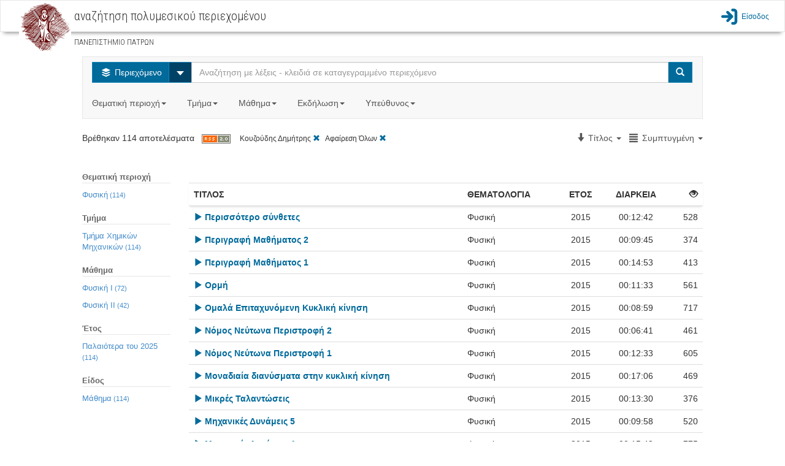

--- FILE ---
content_type: text/html;charset=UTF-8
request_url: http://delos.upatras.gr/opendelos/report.html
body_size: 706
content:
  

 
 
 
 
 <script type="text/javascript">
	 $(".Search-Filters-Div").mouseenter(function(){
		 $(this).css("maxHeight","250px");
		 $(this).find(".mCustomScrollBox").css("maxHeight","250px");		 
	 });
	 $(".Search-Filters-Div").mouseleave(function(){
		 $(this).css("maxHeight","150px");
		 $(this).find(".mCustomScrollBox").css("maxHeight","150px");		 
	 });
 </script>

<!-- START OF WORKFLOWTAGS -->
 
 <!-- END OF WORKFLOWTAGS -->
 
 
 
		 		 	
		 		
			 		<div class="Search-Filters-Title">Θεματική περιοχή</div>
					<div class="Search-Filters-Div">
			 		
			 			<a class="Search-Filters-Link" href="http://delos.upatras.gr/opendelos/search?st=a33c82b9&sb=Title&sd=descending&lp=compact&ctg=phys">
			 				Φυσική<small> (114)</small>
			 			</a>
			 			<br/>				 	
			 		
			 		</div>
		 		
		 		
		 					 		
			 		<div class="Search-Filters-Title">Τμήμα</div>
					<div class="Search-Filters-Div">
			 		
			 			<a class="Search-Filters-Link" href="http://delos.upatras.gr/opendelos/search?st=a33c82b9&sb=Title&sd=descending&lp=compact&dp=chemeng">
			 				Τμήμα Χημικών Μηχανικών<small> (114)</small>
			 			</a>
			 			<br/>		 			
			 		
			 		</div>			 		
		 		
		 		
		 					 		
			 		<div class="Search-Filters-Title">Μάθημα</div>
					<div class="Search-Filters-Div">
			 		
			 			<a class="Search-Filters-Link" href="http://delos.upatras.gr/opendelos/search?st=a33c82b9&sb=Title&sd=descending&lp=compact&crs=b441daad">
			 				Φυσική Ι<small> (72)</small>
			 			</a>
			 			<br/>		 			
			 		
			 			<a class="Search-Filters-Link" href="http://delos.upatras.gr/opendelos/search?st=a33c82b9&sb=Title&sd=descending&lp=compact&crs=87b4d153">
			 				Φυσική ΙΙ<small> (42)</small>
			 			</a>
			 			<br/>		 			
			 		
			 		</div>			 		
		 		
		 		
		 		
		 		
	 				
		 		
	 				
		 			 				 			 			 				 		
	 						 		
			 		<div class="Search-Filters-Title">Έτος</div>
					<div class="Search-Filters-Div">
			 		
			 			<a class="Search-Filters-Link" href="http://delos.upatras.gr/opendelos/search?st=a33c82b9&sb=Title&sd=descending&lp=compact&vy=older_year">
			 						 			
				      		
				 				Παλαιότερα του 2025<small> (114)</small>
				      		
			          		
				      		
			 			</a>
			 			<br/>		 			
			 		
			 		</div>			 		
		 		
		 		
		 		
		 		
	 					 	
		 		
	 					
		 		
		 		
	 					
		 		
	 					

	 						 		
			 		<div class="Search-Filters-Title">Είδος</div>
					<div class="Search-Filters-Div">
			 		
			 			<a class="Search-Filters-Link" href="http://delos.upatras.gr/opendelos/search?st=a33c82b9&sb=Title&sd=descending&lp=compact&rs=type_lecture">
			 				Μάθημα<small> (114)</small>
			 			</a>
			 			<br/>		 			
			 		
			 		</div>			 		
		 					 			 		
 
	 
 